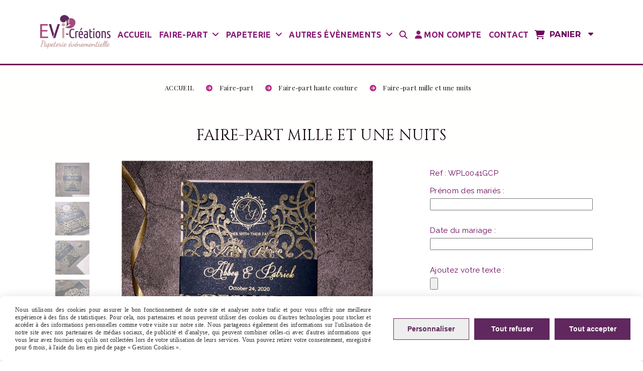

--- FILE ---
content_type: text/html; charset=UTF-8
request_url: https://www.evi-creations.fr/faire-part-mille-et-une-nuit-f1083824.html
body_size: 14183
content:
    <!DOCTYPE html>
    <!--[if IE 7]>
    <html lang="fr" class="ie-inf-9 ie7"> <![endif]-->

    <!--[if IE 8]>
    <html lang="fr" class="ie-inf-9 ie8"> <![endif]-->
    <!--[if lte IE 9]>
    <html lang="fr" class="ie"> <![endif]-->
    <!--[if gt IE 8]><!-->
    <html lang="fr"><!--<![endif]-->
    <head prefix="og: http://ogp.me/ns# fb: http://ogp.me/ns/fb# product: http://ogp.me/ns/product# article: http://ogp.me/ns/article# place: http://ogp.me/ns/place#">
        <!--[if !IE]><!-->
        <script>
            if (/*@cc_on!@*/false) {
                document.documentElement.className += 'ie10';
            }
        </script><!--<![endif]-->
        
    <title>Faire-part sur le thème des milles et une nuit</title>
    <meta name="description" content="Vous aimez les histoires féerique, craquer pour notre faire-part sur le thème des milles et une nuit pour annoncer à vos proches votre union romantique.">
    <meta name="keywords" content="faire-part, fairepart, faire-part dentelle, faire part oriental, faire part en dentelle orientale, faire-part mariage, faire part invitation mariage, or, faire part orientale, mille et une nuit, faire-part thème mille et une nuit, faire-part dentelle doré">
    <meta http-equiv="Content-Type" content="text/html; charset=UTF-8">
    <link rel="canonical" href="https://www.evi-creations.fr/faire-part-mille-et-une-nuit-f1083824.html"/>
    <meta property="og:url" content="https://www.evi-creations.fr/faire-part-mille-et-une-nuit-f1083824.html"/>
    <meta property="og:type" content="product"/>
    <meta property="og:title" content="Faire-part sur le thème des milles et une nuit"/>
    <meta property="og:description" content="Vous aimez les histoires féerique, craquer pour notre faire-part sur le thème des milles et une nuit pour annoncer à vos proches votre union romantique."/>
    <meta property="og:locale" content="fr"/>

    <meta property="og:image" content="https://www.evi-creations.fr/images_ms/1/4/2/0/3/9/142039/boutique/wpl0041g.jpg"/>
        <meta property="product:availability" content="instock"/>
        <meta property="product:category" content="Faire-part haute couture"/>
            <meta property="product:price:amount" content="3.99"/>
        <meta property="product:price:currency" content="EUR"/>
        
    <meta property="product:product_link" content="https://www.evi-creations.fr/faire-part-mille-et-une-nuit-f1083824.html"/>

    <link rel="icon" type="image/jpeg" href="/upload/favicon/142039.jpg?1768605241">

    <!-- Stylesheet -->
    <link rel="stylesheet" type="text/css" media="screen" href="/css5227/style_all_designs.css"/>
    <link rel="stylesheet" href="/css5227/panier.css" type="text/css"/>
    <script>
         document.documentElement.className += ' cmonsite-boutique'; 
    </script>
    <link type="text/css" href="/css5227/design/template/boutique/templates.css" rel="stylesheet"/>
        <link rel="stylesheet" type="text/css" href="/css5227/ficheproduit/style-fiche-produit.css">
    <link rel="stylesheet" type="text/css" href="/css5227/ficheproduit/jquery.jqzoom.css">
    <link href="/css5227/design/hotel-datepicker.css" rel="stylesheet" type="text/css">
            <link rel="stylesheet" type="text/css" href="/css5227/design/template/fiche_produits/templates.css"/>
        <script>
            document.documentElement.className += ' cmonsite-ficheproduit';
            document.documentElement.className += ' cmonsite-ficheproduit-2';
            document.documentElement.className += ' cmonsite-boutique';
            document.documentElement.className += ' cmonsite-boutique-4';
        </script>
            <link rel="stylesheet" type="text/css" media="screen" href="/css5227/tinyTips.css"/>
    <link type="text/css" href="/css5227/header_jnformation.css" rel="stylesheet"/>
    <link href="/css5227/jquery.bxslider.css" rel="stylesheet" type="text/css">
    <link href="/css5227/waitMe.css" rel="stylesheet" type="text/css">
    <link href="/css5227/bootstrap-datetimepicker-standalone.css" rel="stylesheet" type="text/css">
    <link href="/css5227/bootstrap-datetimepicker.css" rel="stylesheet" type="text/css">

    <!-- CSS du thème  -->
    <link href="/css5227/styled796series.css" rel="stylesheet"
          type="text/css"/>
    <link href="/css5227/styled796.css"
          rel="stylesheet" type="text/css"/>



    <!-- jQuery -->
    <script src="/js5227/dist/design/jquery-3.min.js"></script>


    <script src="/js5227/dist/jquery.tinyTips.min.js"></script>
        <script src="/js5227/dist/jquery.validationEngine-fr.min.js"></script>
    
    <script src="/js5227/dist/jquery.validationEngine.min.js"></script>
    <script src="/js5227/dist/moment/moment.min.js"></script>
        <script src="/js5227/dist/moment/fr.min.js"></script>
    
    <script src="/js5227/dist/bootstrap-datetimepicker.min.js"></script>

    <script>
        $(document).ready(function () {
            $("#contact, #form1, #form").validationEngine();
            $('a.tTip').css('display', 'block');
            $('a.tTip').tinyTips('light', 'title');
        });
                document.documentElement.className += ' cmonsite-template';
        
        var CookieScripts = typeof CookieScripts === "undefined" ? {user: {}, job: []} : CookieScripts;
    </script>


                            <script>
                                var CookieScripts = typeof CookieScripts === "undefined" ? {
                                    user: {},
                                    job: []
                                } : CookieScripts;

                                CookieScripts.user.multiplegtagUa = CookieScripts.user.multiplegtagUa || [];

                                CookieScripts.job.push('multiplegtag');

                                                                CookieScripts.user.multiplegtagUa.push({
                                    'ua': "G-27BGV73Y26",
                                    'options': {}
                                });
                                
                                
                                CookieScripts.user.gtagMore = function () {
                                }
                            </script>
                                        <script type="text/javascript">
                var _paq = window._paq = window._paq || [];
                _paq.push(['setCustomDimension', 1, 'www.evi-creations.fr']);

                /* tracker methods like "setCustomDimension" should be called before "trackPageView" */
                _paq.push(['trackPageView']);
                _paq.push(['enableLinkTracking']);
                (function () {
                    var u = "//www.cmadata.fr/analytics/";
                    _paq.push(['setTrackerUrl', u + 'matomo.php']);
                    _paq.push(['setSiteId', '2']);
                    var d = document, g = d.createElement('script'), s = d.getElementsByTagName('script')[0];
                    g.type = 'text/javascript';
                    g.async = true;
                    g.src = u + 'matomo.js';
                    s.parentNode.insertBefore(g, s);
                })();
            </script>
            


    <!-- Google Font -->
    <link rel="preconnect" href="https://fonts.googleapis.com">
    <link rel="preconnect" href="https://fonts.gstatic.com" crossorigin>
    <link href="https://fonts.googleapis.com/css2?family=Raleway:wght@400;700&family=Alfa+Slab+One:wght@400&family=Cinzel:wght@400;700&family=Cinzel+Decorative:wght@400;700&family=Permanent+Marker:wght@400&family=Dancing+Script:wght@400;700&family=Great+Vibes:wght@400&family=Courgette:wght@400&family=Cookie:wght@400&family=Pacifico:wght@400&family=Fira+Sans:wght@400;700&family=Lobster:wght@400&family=Playfair+Display:wght@400;700&family=Ubuntu+Condensed:wght@400&family=Ubuntu:wght@400;700&family=Open+Sans:wght@400;700&family=Montserrat:wght@400;700&display=swap" rel="stylesheet">

    <!-- BxSlider -->
    <script type='text/javascript'
            src='/js5227/dist/jquery.bxSlider.min.js'></script>

    <!-- Height Align -->
    <script src="/js5227/dist/design/jquery.heightalign.min.js"></script>


    <script type="text/javascript" src="/js5227/dist/fancybox/jquery.fancybox.min.js"></script>
    <script type="text/javascript" src="/js5227/dist/fancybox/jquery.easing-1.3.min.js"></script>
    <script type="text/javascript" src="/js5227/dist/fancybox/jquery.mousewheel-3.0.6.min.js"></script>
    <script>
        var BASEURL = "https://www.cmonsite.fr/",
            book = "142039",
            id_serie = 796,
            id_design = 796;
    </script>
    <script type="text/javascript" src="/js5227/dist/design/minisite_cross.min.js"></script>

    <link rel="stylesheet" href="/css5227/fancybox/jquery.fancybox.css" type="text/css" media="screen"/>

    <!-- Optionally add helpers - button, thumbnail and/or media -->
    <link rel="stylesheet" href="/css5227/fancybox/helpers/jquery.fancybox-buttons.css" type="text/css" media="screen"/>
    <script type="text/javascript" src="/js5227/dist/fancybox/helpers/jquery.fancybox-buttons.min.js"></script>
    <script type="text/javascript" src="/js5227/dist/fancybox/helpers/jquery.fancybox-media.min.js"></script>

    <link rel="stylesheet" href="/css5227/fancybox/helpers/jquery.fancybox-thumbs.css" type="text/css" media="screen"/>

    <script type="text/javascript" src="/js5227/dist/fancybox/helpers/jquery.fancybox-thumbs.min.js"></script>


    <script type="text/javascript">
            var flagnewsletter = 0,
                newsletter_actif = 0,
                show_popin_newsletter = false;    </script>
        <script type="text/javascript">
            var searchContent;
            var dataDesign;

            
dataDesign = {
top: 153,
blocPositionTop: "#wrapper",
blocPositionLeft: "#wrapper",
blocContenu: "#wrapper"
};

            $(document).ready(function () {
                var form = '<form action="/search.php" class="content-cmonsite form-search" method="get">' +
                    '<div class="input-group">' +
                    '<input type="text" name="search" class="form-control" placeholder="' + _lang.get('Rechercher') + '">' +
                    '<span class="input-group-btn">' +
                    '<button title="' + _lang.get('Rechercher') + '" class="btn-search button" type="button"><i class="fa fa-search"></i></button>' +
                    '</span>' +
                    '</div>' +
                    '</form>'
                ;
                /* Placer le button search */

                searchContent = {
                    data: {
                        top: 40,
                        left: 0,
                        blocPositionTop: '#content',
                        blocPositionLeft: '#wrapper',
                        blocContenu: '#wrapper',
                        button: null,
                        idButton: 'block-flottant-search',
                        classButton: 'block-flottant-search',
                        contentButton: form,
                        DOMBody: 'body',
                        createButton: true,
                        mapElement: '.blocAdresse'
                    },
                    options: {
                        'flottant': true,
                        'insertTo': null,
                    },
                    init: function (dataDesign) {

                        // on récupére les options d'origine
                        for (var prop in searchContent.data) {
                            searchContent.options[prop] = searchContent.data[prop];
                        }
                        // on récupére les options personnalisées
                        for (prop in dataDesign) {
                            searchContent.options[prop] = dataDesign[prop];
                        }

                        function waitForEl() {

                            var $id = $(searchContent.options.DOMBody);
                            if (typeof $id.offset() !== 'undefined') {

                                if ($(searchContent.options.blocPositionTop).length) {
                                    searchContent.options.blocPositionTop = $(searchContent.options.blocPositionTop);
                                } else {
                                    searchContent.options.blocPositionTop = $('.content');
                                }

                                searchContent.options.blocPositionLeft = $(searchContent.options.blocPositionLeft);
                                searchContent.options.blocContenu = $(searchContent.options.blocContenu);
                                searchContent.options.DOMBody = $(searchContent.options.DOMBody);
                                searchContent.data.mapElement = $(searchContent.data.mapElement);
                                searchContent.data.DOMBody = $(searchContent.data.DOMBody);

                                if (searchContent.options.button != null) {
                                    searchContent.options.button = $(searchContent.options.button);
                                }

                                if (searchContent.options.createButton) {

                                    searchContent.generateButton();
                                    if (searchContent.options.flottant) {
                                        searchContent.positionButton();
                                    }


                                    searchContent.insertButton();
                                }

                                searchContent.event();
                            } else {
                                setTimeout(function () {
                                    waitForEl();
                                }, 50);
                            }
                        }

                        waitForEl();
                    },
                    event: function () {
                        $(window).resize(function (event) {
                            if (searchContent.options.flottant) {
                                searchContent.positionButton();
                            }
                        });
                        $(window).trigger('resize');
                        searchContent.data.DOMBody.on('click', '.btn-search', function () {
                            if (searchContent.options.button.hasClass('actif')) {
                                if ($('.form-search input[name="search"]').val() != '') {
                                    /* Submit le formulaire */
                                    $('.form-search').submit();
                                }
                            } else {
                                searchContent.options.button.addClass('actif');
                            }
                            return true;
                        });

                        searchContent.data.DOMBody.on('click', 'input[name="search"]', function () {
                            return true;
                        });

                        searchContent.data.DOMBody.on('click', function (e) {
                            if (!$(e.target).closest('#' + searchContent.data.idButton).length) {
                                searchContent.options.button.removeClass('actif');
                            }
                        });

                    },
                    generateButton: function () {
                        var button = $('<div />')
                            .attr({
                                'id': searchContent.options.idButton,
                                'class': searchContent.options.classButton,
                            }).html(searchContent.options.contentButton);

                        searchContent.options.button = button;
                    },
                    insertButton: function () {
                        if (searchContent.options.insertTo === null) {
                            searchContent.options.DOMBody.append(searchContent.options.button);
                        } else {
                            $(searchContent.options.insertTo).append(searchContent.options.button);
                        }

                    },

                    getOffsetLeft: function () {
                        return searchContent.options.blocPositionLeft.offset().left + searchContent.options.blocPositionLeft.outerWidth() + searchContent.options.left;
                    },
                    getOffsetTop: function () {
                        if (searchContent.data.mapElement.length) {
                            var mapBoundingRect = searchContent.data.mapElement[0].getBoundingClientRect();
                            var buttonBoundingRect = searchContent.options.button[0].getBoundingClientRect();
                            if (
                                // mapBoundingRect.left == 0 ||
                                (buttonBoundingRect.left > mapBoundingRect.left &&
                                    buttonBoundingRect.left < (mapBoundingRect.left + mapBoundingRect.width) &&
                                    buttonBoundingRect.top > mapBoundingRect.top &&
                                    buttonBoundingRect.top < (mapBoundingRect.top + mapBoundingRect.height))
                            ) {

                                return searchContent.data.mapElement.offset().top + searchContent.data.mapElement.height() + searchContent.options.top;
                            }
                        }

                        return searchContent.options.blocPositionTop.offset().top + searchContent.options.top;
                    },
                    positionButton: function () {

                        searchContent.options.button.css({
                            'left': searchContent.getOffsetLeft(),
                            'position': 'absolute',
                            'top': searchContent.getOffsetTop(),
                            'width': '36px',
                            'z-index': '5'
                        });
                    }
                };

                searchContent.init(dataDesign);

            });

        </script>
        
<!-- CSS de personnalisation design  -->
<link rel="stylesheet" href="/css5227/142039-796-796-1450/style_perso.css" type="text/css" id="style-editor-perso" class="style-editor-perso-design" />
<link rel="stylesheet" href="/css5227/142039-ficheproduit-description-1083824-2145/style_perso_by_page.css" type="text/css" class="style-editor-perso-content" id="style-editor-perso-page"/><link rel="stylesheet" href="/css5227/142039-footer-0-2145/style_perso_by_page.css" type="text/css" class="style-editor-perso-content" id="style-editor-perso-footer"/>

<!-- Variable Javascript utiles -->
<script>
    var timer = 6000 ;
</script>


        <meta name="viewport" content="width=device-width, initial-scale=1">
    </head>
    <body
        class="theme cmonsite-panier-2 cmonsite-fluxpanier-1 search-button body-796series body-796styled page-fiche_produit page-fiche_produit-1083824">
        
<div id="main-conteneur"  itemprop="mainEntityOfPage" itemscope itemtype="https://schema.org/WebPage">
        <!-- Banniere Header -->
    <header role="banner" class="banniere header_p">
        <div class="header-conteneur">
            <div class="close-menu"></div>
                    <div id="blocContent">
            <div id="headercontent" class="header_live_edit slogan_live_edit ">
                                    <a class="logo" href="/" id="logo" rel="home">
                        <img class="img-logo" src="/img_s1/142039/logo/evi-creations-logo-rectangle-png-300dpi.png" alt="evi-creations.fr"/>
                    </a>
                
                <div class="container-slogan">
                    <div class="slogan_p slogan"><p style=""><br data-mce-bogus="1"></p></div>
                </div>

                            </div>
        </div>
                <div class="menu navigation_p menu-principal">
            <nav id="nav-principal" class="menu-principal"><!--
            -->
            <ul class="">
                                    <li
                            class="p-accueil navigation_button_p   ">
                        <a  href="/"
                                                                                     class="navigation_link_p">
                            <span>
                                                                ACCUEIL                            </span>
                        </a>
                                            </li>
                                        <li
                            class="b-166531 navigation_button_p   hasDropdown">
                        <a  href="/faire-part-b166531.html"
                                                                                     class="navigation_link_p">
                            <span>
                                                                Faire-part                             </span>
                        </a>
                        <span class="dropDown navigation_link_p  " ></span><!--
            -->
            <ul class="menu__dropdown">
                                    <li
                            class="b-119205  sous_navigation_button_p ">
                        <a  href="/faire-part-en-plexiglass-b119205.html"
                                                                                     class="sous_navigation_link_p">
                            <span>
                                                                Faire-part en plexiglass                            </span>
                        </a>
                                            </li>
                                        <li
                            class="b-118783  sous_navigation_button_p ">
                        <a  href="/faire-part-en-dentelle-b118783.html"
                                                                                     class="sous_navigation_link_p">
                            <span>
                                                                Faire-part en dentelle                            </span>
                        </a>
                                            </li>
                                        <li
                            class="b-119206  sous_navigation_button_p ">
                        <a  href="/faire-part-en-papier-calque-b119206.html"
                                                                                     class="sous_navigation_link_p">
                            <span>
                                                                Faire-part en papier calque                             </span>
                        </a>
                                            </li>
                                        <li
                            class="b-119207  sous_navigation_button_p ">
                        <a  href="/faire-part-pochette-b119207.html"
                                                                                     class="sous_navigation_link_p">
                            <span>
                                                                Faire-part pochette                             </span>
                        </a>
                                            </li>
                                        <li
                            class="b-119208  sous_navigation_button_p ">
                        <a  href="/mariage-champetre-b119208.html"
                                                                                     class="sous_navigation_link_p">
                            <span>
                                                                Faire-part champêtre                             </span>
                        </a>
                                            </li>
                                        <li
                            class="b-119209  sous_navigation_button_p ">
                        <a  href="/faire-part-voyage-b119209.html"
                                                                                     class="sous_navigation_link_p">
                            <span>
                                                                Faire-part voyage                             </span>
                        </a>
                                            </li>
                                        <li
                            class="b-119211  sous_navigation_button_p ">
                        <a  href="/faire-part-nature-b119211.html"
                                                                                     class="sous_navigation_link_p">
                            <span>
                                                                Faire-part nature                             </span>
                        </a>
                                            </li>
                                        <li
                            class="actif b-119210  sous_navigation_button_p ">
                        <a  href="/faire-part-haute-couture-b119210.html"
                                                                                     class="actif sous_navigation_link_p">
                            <span>
                                                                Faire-part haute couture                            </span>
                        </a>
                                            </li>
                                        <li
                            class="b-119212  sous_navigation_button_p ">
                        <a  href="/faire-part-epure-b119212.html"
                                                                                     class="sous_navigation_link_p">
                            <span>
                                                                Faire-part épuré                            </span>
                        </a>
                                            </li>
                                        <li
                            class="b-175108  sous_navigation_button_p ">
                        <a  href="/100-personnalisable-b175108.html"
                                                                                     class="sous_navigation_link_p">
                            <span>
                                                                100 % personnalisable                            </span>
                        </a>
                                            </li>
                                        <li
                            class="b-119213  sous_navigation_button_p ">
                        <a  href="/faire-part-original-b119213.html"
                                                                                     class="sous_navigation_link_p">
                            <span>
                                                                Faire-part original                            </span>
                        </a>
                                            </li>
                                        <li
                            class="b-166860  sous_navigation_button_p ">
                        <a  href="/faire-part-economique-b166860.html"
                                                                                     class="sous_navigation_link_p">
                            <span>
                                                                Faire-part économique                            </span>
                        </a>
                                            </li>
                                        <li
                            class="b-168276  sous_navigation_button_p ">
                        <a  href="/faire-part-velours-b168276.html"
                                                                                     class="sous_navigation_link_p">
                            <span>
                                                                Faire-part velours                            </span>
                        </a>
                                            </li>
                                        <li
                            class="b-168626  sous_navigation_button_p ">
                        <a  href="/faire-part-urgence-b168626.html"
                                                                                     class="sous_navigation_link_p">
                            <span>
                                                                Faire-part urgence                            </span>
                        </a>
                                            </li>
                                        <li
                            class="b-172686  sous_navigation_button_p ">
                        <a  href="/faire-part-design-b172686.html"
                                                                                     class="sous_navigation_link_p">
                            <span>
                                                                Faire-part Design                            </span>
                        </a>
                                            </li>
                                </ul><!--
            -->                    </li>
                                        <li
                            class="b-166556 navigation_button_p   hasDropdown">
                        <a  href="/papeterie-b166556.html"
                                                                                     class="navigation_link_p">
                            <span>
                                                                Papeterie                             </span>
                        </a>
                        <span class="dropDown navigation_link_p  " ></span><!--
            -->
            <ul class="menu__dropdown">
                                    <li
                            class="b-138150  sous_navigation_button_p ">
                        <a  href="/panneau-de-bienvenue-b138150.html"
                                                                                     class="sous_navigation_link_p">
                            <span>
                                                                Panneau de bienvenue                             </span>
                        </a>
                                            </li>
                                        <li
                            class="b-119217  sous_navigation_button_p ">
                        <a  href="/plan-de-table-b119217.html"
                                                                                     class="sous_navigation_link_p">
                            <span>
                                                                Plan de table                             </span>
                        </a>
                                            </li>
                                        <li
                            class="b-138146  sous_navigation_button_p ">
                        <a  href="/menu-mariage-b138146.html"
                                                                                     class="sous_navigation_link_p">
                            <span>
                                                                Menu mariage                             </span>
                        </a>
                                            </li>
                                        <li
                            class="b-138147  sous_navigation_button_p ">
                        <a  href="/centre-de-table-b138147.html"
                                                                                     class="sous_navigation_link_p">
                            <span>
                                                                Centre de table                            </span>
                        </a>
                                            </li>
                                        <li
                            class="b-119218  sous_navigation_button_p ">
                        <a  href="/marque-place-b119218.html"
                                                                                     class="sous_navigation_link_p">
                            <span>
                                                                Marque-place                            </span>
                        </a>
                                            </li>
                                        <li
                            class="b-138148  sous_navigation_button_p ">
                        <a  href="/etiquette-bouteille-b138148.html"
                                                                                     class="sous_navigation_link_p">
                            <span>
                                                                Étiquette bouteille                             </span>
                        </a>
                                            </li>
                                        <li
                            class="b-150747  sous_navigation_button_p ">
                        <a  href="/gobelet-personnalise-b150747.html"
                                                                                     class="sous_navigation_link_p">
                            <span>
                                                                Gobelet personnalisé                            </span>
                        </a>
                                            </li>
                                        <li
                            class="b-138149  sous_navigation_button_p ">
                        <a  href="/livret-de-ceremonie-b138149.html"
                                                                                     class="sous_navigation_link_p">
                            <span>
                                                                Livret de cérémonie                             </span>
                        </a>
                                            </li>
                                        <li
                            class="b-119216  sous_navigation_button_p ">
                        <a  href="/livre-d-or-b119216.html"
                                                                                     class="sous_navigation_link_p">
                            <span>
                                                                Livre d'or                            </span>
                        </a>
                                            </li>
                                        <li
                            class="b-119215  sous_navigation_button_p ">
                        <a  href="/stickers-autocollant-b119215.html"
                                                                                     class="sous_navigation_link_p">
                            <span>
                                                                Stickers - Autocollants                            </span>
                        </a>
                                            </li>
                                        <li
                            class="b-138152  sous_navigation_button_p ">
                        <a  href="/cachet-de-cire-b138152.html"
                                                                                     class="sous_navigation_link_p">
                            <span>
                                                                Cachet de cire                             </span>
                        </a>
                                            </li>
                                        <li
                            class="b-150712  sous_navigation_button_p ">
                        <a  href="/sceau-en-metal-manche-en-bois-b150712.html"
                                                                                     class="sous_navigation_link_p">
                            <span>
                                                                Sceau en métal manche en bois                            </span>
                        </a>
                                            </li>
                                        <li
                            class="b-184728  sous_navigation_button_p ">
                        <a  href="/fleurs-sechees-b184728.html"
                                                                                     class="sous_navigation_link_p">
                            <span>
                                                                Fleurs séchées                            </span>
                        </a>
                                            </li>
                                        <li
                            class="b-119214  sous_navigation_button_p ">
                        <a  href="/urne-b119214.html"
                                                                                     class="sous_navigation_link_p">
                            <span>
                                                                Urne                            </span>
                        </a>
                                            </li>
                                        <li
                            class="b-138151  sous_navigation_button_p ">
                        <a  href="/carte-de-remerciement-b138151.html"
                                                                                     class="sous_navigation_link_p">
                            <span>
                                                                Carte de remerciement                            </span>
                        </a>
                                            </li>
                                </ul><!--
            -->                    </li>
                                        <li
                            class="b-166558 navigation_button_p   hasDropdown">
                        <a  href="/autres-evenements-b166558.html"
                                                                                     class="navigation_link_p">
                            <span>
                                                                Autres évènements                            </span>
                        </a>
                        <span class="dropDown navigation_link_p  " ></span><!--
            -->
            <ul class="menu__dropdown">
                                    <li
                            class="b-166580  sous_navigation_button_p hasDropdown">
                        <a  href="/naissance-b166580.html"
                                                                                     class="sous_navigation_link_p">
                            <span>
                                                                Naissance                            </span>
                        </a>
                        <span class="dropDown  sous_navigation_link_p" ></span><!--
            -->
            <ul class="menu__dropdown">
                                    <li
                            class="b-119201  sous_navigation_button_p ">
                        <a  href="/faire-part-fille-b119201.html"
                                                                                     class="sous_navigation_link_p">
                            <span>
                                                                Faire-part fille                             </span>
                        </a>
                                            </li>
                                        <li
                            class="b-119202  sous_navigation_button_p ">
                        <a  href="/faire-part-garcon-b119202.html"
                                                                                     class="sous_navigation_link_p">
                            <span>
                                                                Faire-part garçon                            </span>
                        </a>
                                            </li>
                                        <li
                            class="b-119203  sous_navigation_button_p ">
                        <a  href="/faire-part-original-b119203.html"
                                                                                     class="sous_navigation_link_p">
                            <span>
                                                                Faire-part original                            </span>
                        </a>
                                            </li>
                                </ul><!--
            -->                    </li>
                                        <li
                            class="b-166582  sous_navigation_button_p hasDropdown">
                        <a  href="/bapteme-b166582.html"
                                                                                     class="sous_navigation_link_p">
                            <span>
                                                                Baptême                            </span>
                        </a>
                        <span class="dropDown  sous_navigation_link_p" ></span><!--
            -->
            <ul class="menu__dropdown">
                                    <li
                            class="b-138166  sous_navigation_button_p ">
                        <a  href="/faire-part-garcon-b138166.html"
                                                                                     class="sous_navigation_link_p">
                            <span>
                                                                Faire-part garçon                             </span>
                        </a>
                                            </li>
                                        <li
                            class="b-138165  sous_navigation_button_p ">
                        <a  href="/faire-part-fille-b138165.html"
                                                                                     class="sous_navigation_link_p">
                            <span>
                                                                Faire-part fille                             </span>
                        </a>
                                            </li>
                                        <li
                            class="b-138167  sous_navigation_button_p ">
                        <a  href="/faire-part-original-b138167.html"
                                                                                     class="sous_navigation_link_p">
                            <span>
                                                                Faire-part original                            </span>
                        </a>
                                            </li>
                                </ul><!--
            -->                    </li>
                                </ul><!--
            -->                    </li>
                                        <li
                            class="has_picto b-search navigation_button_p   ">
                        <a  href="/search.php"
                                                                                     class="navigation_link_p">
                            <span>
                                <i class="fa fa-search"></i>                                                             </span>
                        </a>
                                            </li>
                                        <li
                            class="has_picto l-4304 navigation_button_p   ">
                        <a  href="/profile/login.php"
                                                                                     class="navigation_link_p">
                            <span>
                                <i class="fa fa-user"></i>                                Mon compte                            </span>
                        </a>
                                            </li>
                                        <li
                            class="p-contact navigation_button_p   ">
                        <a  href="/contact.html"
                                                                                     class="navigation_link_p">
                            <span>
                                                                CONTACT                            </span>
                        </a>
                                            </li>
                                </ul><!--
            -->    <div class="template-panier template-panier-2">
        <div id="panier" class="panier_p border_p template-panier-bouton">
            <div id="header-panier" class="panier_titre"><i class="fa fa-shopping-cart panier_titre"></i>
                <span class="panier_text">Panier <i
                            class="fa panier_titre" aria-hidden="true"></i>
                <a class="paniertoggle panier_p" href="#"><i class="fa panier_titre" aria-hidden="true"></i></a>
                </span>
            </div>

            <span id="notificationsLoader"></span>
            <div id="paniercontent" class="panier_p panier_content_p">
                <div id="paniertable" class="panier_p">

                </div>
                <div id="paniercommande">
                    <div class="totalpanier"></div>
                    <div class="ajout_panier">
                                                <a href="/paniercommande.php" class="button bouton">
                            Effectuer la commande                        </a>
                    </div>
                </div>
            </div>
        </div>
    </div>
    <!--
            --></nav>
        </div>
                </div>
    </header>

    <div class="wrapper-content">
                        <div id="wrapper" class="wrapper content_p">

            
                        <div class="content_p side-content">

                
                
<div id="bloc-fil-title">
            <script type="application/ld+json">{"@context":"https://schema.org","@type":"BreadcrumbList","itemListElement":[{"@type":"ListItem","name":"ACCUEIL","item":{"@type":"Thing","url":"/","name":"ACCUEIL","@id":"accueil"},"position":1},{"@type":"ListItem","name":"Faire-part ","item":{"@type":"Thing","url":"/faire-part-b166531.html","name":"Faire-part ","@id":"faire-part-faire-part-b166531-html"},"position":2},{"@type":"ListItem","name":"Faire-part haute couture","item":{"@type":"Thing","url":"/faire-part-haute-couture-b119210.html","name":"Faire-part haute couture","@id":"faire-part-haute-couture-faire-part-haute-couture-b119210-html"},"position":3},{"@type":"ListItem","name":"Faire-part mille et une nuits ","item":{"@type":"Thing","url":"/faire-part-mille-et-une-nuit-f1083824.html","name":"Faire-part mille et une nuits ","@id":"faire-part-mille-et-une-nuits-faire-part-mille-et-une-nuit-f1083824-html"},"position":4}]}</script>        <nav class="nav-static-breadcrumb arianne secondaire links_p">
            <ul class="clearfix">
                                <li class="no-picto">
                    <a href="/" class="sous_navigation_link_p">
                        <span>
                            <i class=""></i>
                            <span class="text"
                                  itemprop="name" >
                                ACCUEIL                            </span>
                        </span>
                    </a>
                </li>
                                        <li class="no-picto">
                            <a class="sous_navigation_link_p "
                               href="/faire-part-b166531.html">
                                <span>
                                    <i class=""></i>
                                    <span class="text">
                                        Faire-part                                     </span>
                                </span>
                            </a>
                        </li>
                                                <li class="no-picto">
                            <a class="sous_navigation_link_p "
                               href="/faire-part-haute-couture-b119210.html">
                                <span>
                                    <i class=""></i>
                                    <span class="text">
                                        Faire-part haute couture                                    </span>
                                </span>
                            </a>
                        </li>
                        
                                            <li class="no-picto actif" >
                                <a class="sous_navigation_link_p actif"
                                   href="/faire-part-mille-et-une-nuit-f1083824.html">
                                <span>
                                    <i class=""></i>
                                    <span class="text">
                                        Faire-part mille et une nuits                                     </span>
                                </span>
                                </a>
                            </li>
                                        </ul>
        </nav>
        <div class="clearfix"></div>
            <h1 class="title_section border_p border_titre_p">
            Faire-part mille et une nuits         </h1>
    </div>

<div id="content_full" class="template_fiche_produit template_fiche_produit_2">
    <div id="fiche-produit" itemscope itemtype="https://schema.org/Product">
        <link itemprop="url" href="/faire-part-mille-et-une-nuit-f1083824.html"
              rel="author"/>
        <div class="top_fiche product-type__classical block_unique_product" data-id-product="1083824">
                        <!--Titre du produit -->
                        <!-- Fin du titre -->

            <!-- Images produit -->
            <div class="wrap-images">
                <div class="grande-image  ">
                    <div class="container-etiquette" style="display: none">                    </div>
                                            <a href="/img_s1/142039/boutique/wpl0041g.jpg"
                           class="image-zoom productImageWrap sliderImageFicheProd"
                           id="productImageWrapID_1083824" title=""
                           rel="gal1">
                            <img class="imgZoomPad " itemprop="image"
                                 src="/img_s1/142039/boutique/wpl0041g.jpg"
                                 title=""
                                 alt="Faire-part mille et une nuits ">
                                                    </a>
                                            <!----------- END GRANDE IMAGE SLIDER ----------->
                    <div id="sliderImagePreviews">
                                                            <a
                                            id="product-link-img-2453565"
                                            data-image="/img_s1/142039/boutique/wpl0041g_mini.jpg"
                                            data-zoom-image="/img_s1/142039/boutique/wpl0041g.jpg"
                                            href="/img_s1/142039/boutique/wpl0041g.jpg">

                                            <span class="img-square">
                                                <span class="img-square__content">
                                                    <img src="/img_s1/142039/boutique/wpl0041g_mini.jpg"
                                                         alt="Faire-part mille et une nuits ">
                                                </span>
                                            </span>
                                    </a>
                                                                        <a
                                            id="product-link-img-2453566"
                                            data-image="/img_s1/142039/boutique/wpl0041g_1_mini.jpg"
                                            data-zoom-image="/img_s1/142039/boutique/wpl0041g_1.jpg"
                                            href="/img_s1/142039/boutique/wpl0041g_1.jpg">

                                            <span class="img-square">
                                                <span class="img-square__content">
                                                    <img src="/img_s1/142039/boutique/wpl0041g_1_mini.jpg"
                                                         alt="Faire-part mille et une nuits ">
                                                </span>
                                            </span>
                                    </a>
                                                                        <a
                                            id="product-link-img-2453567"
                                            data-image="/img_s1/142039/boutique/wpl0041g_2_mini.jpg"
                                            data-zoom-image="/img_s1/142039/boutique/wpl0041g_2.jpg"
                                            href="/img_s1/142039/boutique/wpl0041g_2.jpg">

                                            <span class="img-square">
                                                <span class="img-square__content">
                                                    <img src="/img_s1/142039/boutique/wpl0041g_2_mini.jpg"
                                                         alt="Faire-part mille et une nuits ">
                                                </span>
                                            </span>
                                    </a>
                                                                        <a
                                            id="product-link-img-2453568"
                                            data-image="/img_s1/142039/boutique/wpl0041g_3_mini.jpg"
                                            data-zoom-image="/img_s1/142039/boutique/wpl0041g_3.jpg"
                                            href="/img_s1/142039/boutique/wpl0041g_3.jpg">

                                            <span class="img-square">
                                                <span class="img-square__content">
                                                    <img src="/img_s1/142039/boutique/wpl0041g_3_mini.jpg"
                                                         alt="Faire-part mille et une nuits ">
                                                </span>
                                            </span>
                                    </a>
                                                                        <a
                                            id="product-link-img-2453569"
                                            data-image="/img_s1/142039/boutique/wpl0041g_4_mini.jpg"
                                            data-zoom-image="/img_s1/142039/boutique/wpl0041g_4.jpg"
                                            href="/img_s1/142039/boutique/wpl0041g_4.jpg">

                                            <span class="img-square">
                                                <span class="img-square__content">
                                                    <img src="/img_s1/142039/boutique/wpl0041g_4_mini.jpg"
                                                         alt="Faire-part mille et une nuits ">
                                                </span>
                                            </span>
                                    </a>
                                                        </div>
                    <!----------- END PREVIEW ----------->
                                        <!----------- END AFFICHER PRIX ----------->
                </div>
                <!-- end grande-image -->
            </div>
            <!-- end wrap-images -->

            <!-- Informations produit -->
                        <div class="wrap-description sans-declinaison">
                <div class="container-etiquette">                </div>
                <div class="block-fiche-titre-brand">
                    <div class="row">
                        <div class="col s12">
                            
                                                            <div class="block-fiche-titre">
                                    <span itemprop="name">Faire-part mille et une nuits </span>
                                </div>
                                                                                </div>
                    </div>
                </div>


                <span class="reference"><span class="reference__label">Ref :</span> <span
                            class="reference__sku" itemprop="sku">WPL0041GCP</span>
                    </span>                                
                                    <div itemprop="offers" itemscope
                         itemtype="https://schema.org/Offer">
                        <link itemprop="url"
                              href="/faire-part-mille-et-une-nuit-f1083824.html"/>
                        <meta itemprop="priceCurrency"
                              content="EUR"></meta>
                                                        <link itemprop="availability" href="https://schema.org/InStock" />
                                                                <div class="product_options declinaison">
                                        <div class=" product_options-group product_options-group-102851  product_options-group-select ">
                            <label>Prénom des mariés                                 :</label>
                            <div class="product_options-group__item">
                                                                            <input
                                                                                                    data-id-group="102851"
                                                    data-impact-type="+"
                                                                                                    data-option-booking-impact="product"
                                                    data-option-product-impact="quantity"
                                                    data-impact-price="0"
                                                    data-impact-price-tax-excl="0"
                                                    data-promotion="0"
                                                    data-impact-type-promo="+"
                                                    data-impact-price-promo="0"
                                                    data-impact-price-promo-tax-excl="0"
                                                    type="text"
                                                    name="input-free__product-option[102851]"
                                                    class="boutique_product_option_input_free "
                                                    value=""/>
                                                                        </div>
                        </div>
                                                <div class=" product_options-group product_options-group-102856  product_options-group-select ">
                            <label>Date du mariage                                :</label>
                            <div class="product_options-group__item">
                                                                            <input
                                                                                                    data-id-group="102856"
                                                    data-impact-type="+"
                                                                                                    data-option-booking-impact="product"
                                                    data-option-product-impact="quantity"
                                                    data-impact-price="0"
                                                    data-impact-price-tax-excl="0"
                                                    data-promotion="0"
                                                    data-impact-type-promo="+"
                                                    data-impact-price-promo="0"
                                                    data-impact-price-promo-tax-excl="0"
                                                    type="text"
                                                    name="input-free__product-option[102856]"
                                                    class="boutique_product_option_input_free "
                                                    value=""/>
                                                                        </div>
                        </div>
                                                <div class=" product_options-group product_options-group-103384  product_options-group-select ">
                            <label>Ajoutez votre texte                                :</label>
                            <div class="product_options-group__item">
                                                                            <input
                                                                                                    data-id-group="103384"
                                                    data-impact-type="+"
                                                                                                    data-option-booking-impact="product"
                                                    data-option-product-impact="quantity"
                                                    data-impact-price="0"
                                                    data-impact-price-tax-excl="0"
                                                    data-promotion="0"
                                                    data-impact-type-promo="+"
                                                    data-impact-price-promo="0"
                                                    data-impact-price-promo-tax-excl="0"
                                                    type="file"
                                                    name="input-file__product-option[103384]"
                                                    class="boutique_product_option_input_file "
                                                    value=""/>
                                                                        </div>
                        </div>
                                                <div class=" product_options-group product_options-group-109476 product_options_required product_options-group-select ">
                            <label>Montage de l'ensemble <span class="product_options-group__required">*</span>                                :</label>
                            <div class="product_options-group__item">
                                                                        <select
                                                                                            data-id-group="109476"
                                                data-is-multiple="0"
                                                data-label="Montage de l&#039;ensemble"
                                                                                            data-multiple-max=""
                                                name="select__product-option[109476]"
                                                class="boutique_product_option_select ">

                                                                                            <option value="0">Sélectionner</option>
                                                                                                <option
                                                                                                            data-option-booking-impact="product"
                                                        data-option-product-impact="quantity"
                                                        data-impact-type="+"
                                                                                                            data-impact-price="1.2"
                                                        data-impact-price-tax-excl="1"
                                                        data-promotion="0"
                                                        data-impact-type-promo="+"
                                                        data-impact-price-promo="1.2"
                                                        data-impact-price-promo-tax-excl="1"
                                                        value="465712">Oui j'en ai besoin (+1.20€)</option>
                                                                                                <option
                                                                                                            data-option-booking-impact="product"
                                                        data-option-product-impact="quantity"
                                                        data-impact-type="+"
                                                                                                            data-impact-price="0"
                                                        data-impact-price-tax-excl="0"
                                                        data-promotion="0"
                                                        data-impact-type-promo="+"
                                                        data-impact-price-promo="0"
                                                        data-impact-price-promo-tax-excl="0"
                                                        value="465713">Merci, mais je m'en occupe</option>
                                                                                        </select>
                                                                </div>
                        </div>
                                                <div class=" product_options-group product_options-group-109474 product_options_required product_options-group-select declinaison-checked">
                            <label>Forfait de mise en page et d'impression en dorure à chaud 235€ <span class="product_options-group__required">*</span>                                :</label>
                            <div class="product_options-group__item">
                                                                            <label class="radio_unique product_options-group__item__label radio-color-checked"
                                                   title="+ 235€">
                                                <input type="radio"
                                                    checked                                                                                                           data-id-group="109474"
                                                       data-impact-type="+"
                                                                                                           data-is-multiple="0"
                                                       data-label="Forfait de mise en page et d&#039;impression en dorure à chaud 235€"
                                                       data-multiple-max=""
                                                       data-option-booking-impact="product"
                                                       data-option-product-impact="total"
                                                       data-impact-price="235"
                                                       data-impact-price-tax-excl="195.8333"
                                                       data-promotion="0"
                                                       data-impact-type-promo="+"
                                                       data-impact-price-promo="235"
                                                       data-impact-price-promo-tax-excl="195.8333"
                                                       name="radio__product-option[109474]"
                                                       class="boutique_product_option_radio element_checked"
                                                       value="450905"/>
                                                + 235€                                            </label>
                                                                        </div>
                        </div>
                                    </div>
                                    <!--                        <span class="notification_product"></span>-->
                        <div class="pro-pannier">
                            <div class="information_stock"></div>


                                                                    <div class="ajouter-panier block-price">
                                            <p class="prix">
                                                <span itemprop="priceValidUntil" class="hide"
                                                      content="2027-01-17T00:00:00+0100"></span>
                                                <span
                                                        class="prixprod"><span class="impact_price" itemprop="price" 
    content="3.99">3,99</span> €</span>
                                                <span class="prixmention"></span>
                                            </p>
                                        </div>
                                                                        <div class="information-paypal-product">
                                    <div data-pp-message data-pp-placement="product"
                                         data-pp-style-text-color="black"
                                         data-pp-style-text-align="center"
                                         data-pp-amount="3.99"
                                         data-pp-style-layout="text" data-pp-style-text-size="14"></div>
                                </div>
                                
                                <div class="clearfix"></div>

                                
                                <div class="bloc-quantite">
                                                                            <label>Quantit&eacute;                                            :</label>

                                        <div class="bloc-bt-quantity">
                                            <div class="less-quantity bt-quantity"></div>
                                            <input type="text" value="50" size="1"
                                                   data-minimal-quantity="50"
                                                   name="quantity_1083824"
                                                   class="quantite input_quantity">
                                            <div class="add-quantity bt-quantity"></div>
                                        </div>
                                                                    </div>
                                <div class="clearfix"></div>
                                <div class="row" style="width: 100%;">
                                    <div class="col s12">
                                        <div class="notification_product"></div>
                                    </div>
                                </div>
                                <div class="clearfix"></div>
                                <div class="row ajouter-panier block-addbasket">
                                    <div class="col s12">
                                        <div>
                                                                                                <a href="#" id="produit_1083824"
                                                       class="addbasket button">
                                                        <i class="fa fa-shopping-cart"></i><span>Ajouter au panier </span>
                                                    </a>
                                                                                        </div>

                                    </div>
                                </div>


                                

                        </div>

                    </div>
                

                <p class="description" itemprop="description">
                                    </p>

                                <div class="block-shipping" style="display:none;"><p><i class="fa fa-arrow-right"></i> <span class="msg-shiping"></span></p></div>

                                                <div class="specific-price">
                                            <div class="item-specific-price">
                            <div class="item-specific-price__product-name">
                                <div class="item-specific-price__product-name__title">Faire-part mille et une nuits </div>
                                                            </div>
                            <div class="item-specific-price__information">
                                
                                    <div class="item-specific-price__information__item">
                                        <div class="item-specific-price__quantity">
                                            par 50 et +                                        </div>
                                        <div class="item-specific-price__price">
                                            <span class="item-specific-price__unit-price">5,40 €</span>
                                                                                    </div>
                                    </div>


                                    
                                    <div class="item-specific-price__information__item">
                                        <div class="item-specific-price__quantity">
                                            par 100 et +                                        </div>
                                        <div class="item-specific-price__price">
                                            <span class="item-specific-price__unit-price">4,60 €</span>
                                                                                    </div>
                                    </div>


                                    
                                    <div class="item-specific-price__information__item">
                                        <div class="item-specific-price__quantity">
                                            par 200 et +                                        </div>
                                        <div class="item-specific-price__price">
                                            <span class="item-specific-price__unit-price">3,99 €</span>
                                                                                    </div>
                                    </div>


                                    
                            </div>
                        </div>
                                        </div>
                                                <p class="details-ficheprod">
                                    </p>

                            </div>
            <!-- end wrap-description -->
            <!-- end top-fiche -->

        </div>

                    <!-- Description détaillée du produit-->
            <div class="wrap-details bloc-description-detaille" id="savoirplus">
                <div class="h4">
                        <span>
                            Description                        </span>
                </div>
                <div class="details">
                                            <div class="contenu-editable contenu-editable-ficheproduit-description-1083824"><div class="row">
<div class="s12 col widget-col">
<div class="widget widget-texte widget--small-height">
<div class="widget-texte-content">
<p>Faire-part haut de gamme tout en brillance ! Pochette 2 rabats en glitter champagne avec motifs en dentelle. Ouverture sur la carte intérieure imprimée en bleu marine pailleté en dorure à chaud. </p>
<p>Le prix comprend : la pochette en dentelle pailleté glitter, la carte d'invitation intérieure ainsi que le bandeau bleu marine et imprimée au recto ainsi qu'une enveloppe standard irisée blanche ou ivoire.</p>
<p>Toute modification sur cette composition d'éléments (couleur du papier, des dentelles, de l'impression) est en option (sur devis).</p>
<p>Format : 12.7x 18.5cm </p>
</div>
</div>
</div>
</div></div>
                        
                </div>
            </div>
            <!-- end description détaillée du produit-->
                    <!-- Commentaires produit-->
                <!-- end commentaires produit-->
    </div>
    <!-- Produits associés-->
        <!-- end produits associés-->
</div><!-- end fiche-produit -->
<script>
    var trigger_product_link_img = false,
        trigger_product_link_img_attribute = false;
    
    var devise = '€',
        basePrice = 3.99,
        basePricePromo = 3.99,
        msg_shiping_stock = "",
        msg_shiping_hors_stock = "",
        show_stock = "0",
        msg_out_of_stock = "Article hors stock",
        id_client_group = 0,
        declinaisons = {},
        specificPrices = {"1083824":[{"id_product_attribute":null,"available_begin":null,"available_end":null,"quantity":50,"base_price_tax_incl":5.4000000000000004,"base_price_tax_excl":4.5,"discount":null,"discountTaxExcl":null,"discount_type":"amount"},{"id_product_attribute":null,"available_begin":null,"available_end":null,"quantity":100,"base_price_tax_incl":4.5999999999999996,"base_price_tax_excl":3.8332999999999999,"discount":null,"discountTaxExcl":null,"discount_type":"amount"},{"id_product_attribute":null,"available_begin":null,"available_end":null,"quantity":200,"base_price_tax_incl":3.9900000000000002,"base_price_tax_excl":3.3250000000000002,"discount":null,"discountTaxExcl":null,"discount_type":"amount"}]},
        showPriceTaxExcl = false;
</script>
                </section>
            </div><!-- end content -->
        </div>
    </div>

    <!-- footer -->
        <footer class="links_p footer_p" id="footer">
        <div id="top_fleche"><a href="#" class="fleche_top_site"></a></div>
        <div id="pub"><!--
            -->            <div class="contenu-editable contenu-editable-site-footer"><div class="row"><div class="s12 col widget-col"><div class="widget widget-categories-thumbnail widget--small-height" data-decoration="" data-column="3" data-position="bottom" data-params="2:138150,119217,138146,138147,119218,138148,150747,138149,119216,119215,138152,150712,119214,138151:bct-rgba(108,6,90,1):ct-rgba(255,255,255,1)" data-x="null" data-y="null"><div class="widget-content"></div></div></div></div><div class="row"><div class="s12 col widget-col"><div class="widget widget-categories-thumbnail widget--small-height" data-decoration="" data-column="3" data-position="bottom" data-params="2:138150,119217,138146,138147,119218,138148,150747,138149,119216,119215,138152,150712,119214,138151:bct-rgba(108,6,90,1):ct-rgba(255,255,255,1)" data-x="null" data-y="null"><div class="widget-content"></div></div></div></div><div class="row"><div class="s12 col widget-col"><div class="widget widget-grid widget--small-height" data-image="" data-color="" data-padding="false" style="background-position: center top;" id="grid-223777"><div class="row row-grid"><div class="widget-col col s4 grid" id="col-172128"><div class="dropzone-widget"><div class="row"><div class="s12 col widget-col"><div class="widget widget-texte widget--small-height texte-440050" id="texte-440050" style=""><div class="widget-texte-content"><p style="text-align: left;"><span style="font-size: 36px; font-family: Cookie;">Evi-Cr&#xE9;ations</span></p><p style="text-align: left;"><span style="font-size: 14px;">D&#xE9;couvrez la qualit&#xE9; &#xE0; la fran&#xE7;aise !</span><span style="font-size: 30px;"><strong><br></strong></span></p><p style="text-align: left;"></p><p style="text-align: left;"><span style="font-size: 16px; font-family: tahoma, arial, helvetica, sans-serif;"><strong>T&#xE9;l : <a href="tel:01 43 43 22 96" style="">01 43 43 22 96</a></strong></span></p><p style="text-align: left;"><span style="font-size: 16px; font-family: tahoma, arial, helvetica, sans-serif;"><strong><a href="/cdn-cgi/l/email-protection#cbaebda28baebda2e6a8b9aeaabfa2a4a5b8e5a8a4a6"><span class="__cf_email__" data-cfemail="fb9e8d92bb9e8d92d698899e9a8f92949588d5989496">[email&#160;protected]</span></a></strong></span></p><p style="text-align: left;"><span style="font-size: 14px; font-family: tahoma, arial, helvetica, sans-serif;">76, cours de Vincennes</span></p><p style="text-align: left;"><span style="font-size: 14px; font-family: tahoma, arial, helvetica, sans-serif;">75012 Paris - France</span></p></div></div></div></div></div></div><div class="widget-col col s4 grid" id="col-718429" style=""><div class="dropzone-widget"><div class="row"><div class="col widget-col s12"><div class="widget widget-texte widget--small-height"><div class="widget-texte-content"><p style="text-align: left;"><span style="font-size: 14px;"><a href="/qui-sommes-nous-p344382.html">Qui sommes-nous ?&nbsp;</a></span></p><p style="text-align: left;"><span style="font-size: 14px;"><a href="/conditions-generales-de-ventes-p344384.html">Conditions g&#xE9;n&#xE9;rales de vente</a></span></p><p style="text-align: left;"><span style="font-size: 14px;"><a href="/nos-exigences-qualite-p344385.html">Nos exigences de qualit&#xE9;&nbsp;</a></span></p><p style="text-align: left;"><span style="font-size: 14px;"><a href="/modeles-de-textes-p344387.html">Mod&#xE8;les de textes</a></span></p><p style="text-align: left;"><span style="font-size: 14px;"><a href="/options-d-impression-et-tarifs-p345494.html">Options d'impressions&nbsp;et tarifs</a></span></p><p style="text-align: left;"><span style="font-size: 14px;"><a href="/les-d-evi-p344386.html">Les + d'Evi&nbsp;</a><br><i class="fa"></i></span></p><p style="text-align: left;"><span style="font-size: 14px;"><span style="font-size: 26px;"><i class="fa"><a href="https://instagram.com/evi_creations?igshid=YmMyMTA2M2Y="><i class="fab">&#xF16D;</i> </a>&nbsp;&nbsp;<a href="https://m.facebook.com/EvicreationsParis/"><i class="fa fab">&#xF082;</i></a>&nbsp; <span style="font-family: Raleway; font-size: 14px;">@evi_creations</span></i></span><br></span></p></div></div></div></div></div></div><div class="widget-col col s4 grid last" id="col-241320" style=""><div class="dropzone-widget"><div class="row"><div class="s12 col widget-col"><div class="widget widget-texte widget--small-height texte-733333" id="texte-733333" style=""><div class="widget-texte-content"><p style="text-align: left;"><span style="font-size: 14px;"><a href="/nos-conseils-p345493.html">Nos conseils</a></span></p><p style="text-align: left;"><span style="font-size: 14px;"><a href="/questions-frequentes-p345495.html">Questions fr&#xE9;quentes</a></span></p><p style="text-align: left;"><span style="font-size: 14px;"><a href="/suivi-de-commande-p345498.html">Suivi de commande</a></span></p><p style="text-align: left;"><span style="font-size: 14px;"><a href="/donnees-personnelles-p356361.html">Donn&#xE9;es personnelles</a></span></p><p style="text-align: left;"><span style="font-size: 14px;"><a href="/contact.html">Contact</a></span></p><p style="text-align: left;"><span style="font-size: 14px;"><a href="/mentions-legales-p357697.html">Mentions l&#xE9;gales</a></span></p></div></div></div></div></div></div></div></div></div></div></div>
            <!--
        --></div>
        <div class="mention links_p" role="contentinfo">
            <div class="social-networks template_1">
    
    

    
    
    

</div><div class='footer__links'>    <span class="link__seperator"></span>
    <a href="javascript:CmonSite.CookieManagement.openPanel();" class="link">
        Gestion cookies    </a>
    <span class="link__seperator"></span> <a href="/profile/account.php" rel="account" title="Mon compte" rel="nofollow" class="link">Mon Compte</a>        <span class="link__seperator"></span>
        <a href="https://www.cmonsite.fr/" target="_blank" class="link">Créer un site internet</a>
                <span class="link__seperator"></span>
        <a target="" href="/qui-sommes-nous-p344382.html" rel="nofollow" class="link">
            Qui sommes-nous ?        </a>
                <span class="link__seperator"></span>
        <a target="" href="/conditions-generales-de-ventes-p344384.html" rel="nofollow" class="link">
            Conditions générales de ventes        </a>
                <span class="link__seperator"></span>
        <a target="" href="/nos-exigences-qualite-p344385.html" rel="nofollow" class="link">
            Nos exigences qualité         </a>
                <span class="link__seperator"></span>
        <a target="" href="/les-d-evi-p344386.html" rel="nofollow" class="link">
            Les + d'Evi        </a>
                <span class="link__seperator"></span>
        <a target="" href="/modeles-de-textes-p344387.html" rel="nofollow" class="link">
            Modèles de textes         </a>
                <span class="link__seperator"></span>
        <a target="" href="/mentions-legales-p357697.html" rel="nofollow" class="link">
            Mentions légales        </a>
        </div>        </div>
        <div class="music">
                    </div>
    </footer>

    </div>
    
    
<script data-cfasync="false" src="/cdn-cgi/scripts/5c5dd728/cloudflare-static/email-decode.min.js"></script><script>
    var isDefaultCurrency = true,
        currencySign = "€",
        currencyDecimalSep = ",",
        currencyThousandsSep = " ",
        currencyPositionSign = "after",
        haveRightClick = 1,
        langLocale = "fr";
</script>

    <!-- Panier -->
    <script src="/js5227/dist/design/panier.min.js"></script>
    
<script>
    var use_facebook_connect = '0',
        facebook_api = '';

    if (typeof CookieScripts === "undefined") {
        CookieScripts = {user: {}, job: []};
    }

    var paginationCategoryUseInfiniteScroll = false;
</script>

            <script>
                            </script>
                                <script
                            src="https://www.paypal.com/sdk/js?client-id=AUiZlzcGUm3Z1AJfaZVloRhfJwHASfFtBFLau97JgCU-cApbxpWWqhaYLZsgsNxzpXjfjolwoFEfYMqg&currency=EUR&components=messages&locale=fr_FR">
                    </script>
                    

<script>
    var version = 5227;
</script>
    <script>
        var tarteaucitronAlertCookieInfo = 'Nous utilisons des cookies pour assurer le bon fonctionnement de notre site et analyser notre trafic et pour vous offrir une meilleure expérience à des fins de statistiques. Pour cela, nos partenaires et nous peuvent utiliser des cookies ou d&#039;autres technologies pour stocker et accéder à des informations personnelles comme votre visite sur notre site. Nous partageons également des informations sur l&#039;utilisation de notre site avec nos partenaires de médias sociaux, de publicité et d&#039;analyse, qui peuvent combiner celles-ci avec d&#039;autres informations que vous leur avez fournies ou qu&#039;ils ont collectées lors de votre utilisation de leurs services. Vous pouvez retirer votre consentement, enregistré pour 6 mois, à l&#039;aide du lien en pied de page « Gestion Cookies ».',
            tarteaucitronForceLanguage = "fr",
            tarteaucitronPrivacyPolicyLink = "";
    </script>
    <script type="text/javascript"
            src="/js5227/dist/tarteaucitron-1-9/tarteaucitron-minisite.min.js"></script>


<script type="text/javascript" src="/js5227/dist/languages.min.js"></script>
<script type="text/javascript" src="/js5227/dist/helper/helper.min.js"></script>
<script type="text/javascript"
        src="/js5227/dist/design/global.min.js"></script>
<script type="text/javascript"
        src="/js5227/dist/design/jquery.easing.min.js"></script>
<script type="text/javascript"
        src="/js5227/dist/design/menu_burger.min.js"></script>
<script type="text/javascript"
        src="/js5227/dist/design/remonte_actif.min.js"></script>
<script type="text/javascript"
        src="/js5227/dist/design/imagesloaded.pkgd.min.js"></script>
<script type="text/javascript" src="/js5227/dist/waitMe.min.js"></script>
<script type="text/javascript"
        src="/js5227/dist/jquery.lazyload.min.js"></script>
<script>
    $(function () {
        $("img.lazy").lazyload({
            skip_invisible: false
        });
    });
</script>


    <script type="text/javascript"
            src="/js5227/dist/swiper-7/swiper-bundle.min.js"></script>
        <script type="text/javascript" src="/languages/fr/lang.js?v=5227"></script>


    <script type="text/javascript"
            src="/js5227/dist/design/jquery.infinitescroll.min.js"></script>
            <script type="text/javascript"
                src="/js5227/dist/design/templates/boutique/templates.min.js"></script>
            <script type="text/javascript"
            src="/js5227/dist/moment/moment.min.js"></script>
    <script type="text/javascript" src="/js5227/dist/moment/fr.min.js"></script>
    <script type="text/javascript"
            src="/js5227/dist/design/datepicker/fecha.min.js"></script>
    <script type="text/javascript"
            src="/js5227/dist/ficheproduit/reservation-datepicker.min.js"></script>


    <script type="text/javascript"
            src='/js5227/dist/ficheproduit/jquery.elevatezoom.min.js'></script>
    <script type="text/javascript"
            src="/js5227/dist/ficheproduit/script.min.js"></script>
    <script type="text/javascript"
            src="/js5227/dist/bootstrap_cmonsite.min.js"></script>

            <script type="text/javascript"
                src="/js5227/dist/design/templates/fiche_produit/templates.min.js"></script>
        <script>CookieScripts.user.analyticsConversion = function () {            if($('#script-gtag-G-27BGV73Y26').length === 0){
            var myGtagScript = document.createElement('script');
            myGtagScript.setAttribute('src','https://www.googletagmanager.com/gtag/js?id=G-27BGV73Y26');
            myGtagScript.setAttribute('async',true);
            myGtagScript.setAttribute('id','script-gtag-G-27BGV73Y26');
            document.head.appendChild(myGtagScript);
            }
            window.dataLayer = window.dataLayer || [];
            function gtag(){dataLayer.push(arguments);}
            gtag('event', 'view_item', {
            currency: 'EUR',
            items: [{"item_id":"1083824_0","item_name":"Faire-part mille et une nuits ","item_brand":null,"item_category":"Faire-part haute couture","item_variant":"","index":1,"price":3.9900000000000002}]            });
             };</script><script src="/js5227/dist/design/faq/faq.min.js"></script>
<script src="/js5227/dist/design/796series/script.min.js"
        type="text/javascript"></script>

    <script id="script-header-information" src="/js5227/dist/design/header_information.min.js"
            type="text/javascript" async></script>
        <script type="text/javascript" src="/js5227/dist/http.min.js"></script>
    <script type="text/javascript"
            src="/js5227/dist/design/global-login.min.js"></script>
    
<script type="text/javascript" src="/js5227/dist/a11y-dialog.min.js"></script>
<script>
(function() {
var tableau = document.querySelector('.specific-price');
var options = document.querySelector('.pro-pannier');
if(tableau !== null && options !== null) {
  options.parentNode.insertBefore(tableau, options)
}

  
  var listeForfait = [
  	104667,
104791,
104792,
105539,
105532,
105534,
105533,
105537,
105540,
105538,
105542,
105541,
105914,
106084,
105914,
109474,
105812,
110621,
110752,
110608,
  ];
  
  listeForfait = listeForfait.map(function(x) { return '.product_options-group.product_options-group-'+x+ ' > label'});
  
  var forfaits = document.querySelectorAll(listeForfait.join(','));
  Array.prototype.forEach.call(forfaits, function(forfait) { 	
if(forfait !== null) {
  forfait.textContent = forfait.textContent.replace(':', '');
  forfait.textContent = forfait.textContent.replace('*', '');
}
  });
})()
</script><script>

  Helper.wait(function() {
	var searchBar = document.getElementById('block-flottant-search');
  return searchBar !== null;
}, function() {
	var searchBar = document.getElementById('block-flottant-search');
	var headerContent = document.getElementById('headercontent');
  headerContent.appendChild(searchBar);
  
}, 150);
  
</script><script>
var nom = document.querySelector('.infoscommande-container label[for="tel"]');
if(nom !== null) {
  nom.textContent = "N° de portable";
}
</script><script>
  
  (function () {
    var formFaceting = document.querySelector('[name="form-faceting"]'),
        orderProduct = document.querySelector('.order_product'),
        aside = document.querySelector('.sidebar.navigation_p'),
    content = document.querySelector('.content.content_p');
    
    //Module de filtres
    if(formFaceting !== null){
        if(aside !== null) {
            aside.appendChild(formFaceting);
        } else {
            aside = Helper.createElement([{
                'aside': {'class': 'sidebar navigation_p with-arianne'}
            }], document.querySelector('.side-content'), true);

            content.classList.remove('col-md-12');
            content.classList.add('col-md-10');

            aside.appendChild(formFaceting);
        }

    }
    //Module de tri
    if(orderProduct !== null){
        if(aside !== null) {
            aside.appendChild(orderProduct);
        } else {
            aside = Helper.createElement([{
                'aside': {'class': 'sidebar navigation_p with-arianne'}
            }], document.querySelector('.side-content'), true);

            content.classList.remove('col-md-12');
            content.classList.add('col-md-10');

            aside.appendChild(orderProduct);
        }

    }
})();
</script>            <noscript><p><img
                            src="//www.cmadata.fr/analytics/matomo.php?idsite=2&amp;rec=1&amp;dimension1=www.evi-creations.fr"
                            alt=""/></p></noscript>
            

<script defer src="https://static.cloudflareinsights.com/beacon.min.js/vcd15cbe7772f49c399c6a5babf22c1241717689176015" integrity="sha512-ZpsOmlRQV6y907TI0dKBHq9Md29nnaEIPlkf84rnaERnq6zvWvPUqr2ft8M1aS28oN72PdrCzSjY4U6VaAw1EQ==" data-cf-beacon='{"version":"2024.11.0","token":"a1efe952972d4c4da96ff050f915b145","r":1,"server_timing":{"name":{"cfCacheStatus":true,"cfEdge":true,"cfExtPri":true,"cfL4":true,"cfOrigin":true,"cfSpeedBrain":true},"location_startswith":null}}' crossorigin="anonymous"></script>
</body>
            </html>

--- FILE ---
content_type: text/css;charset=UTF-8
request_url: https://www.evi-creations.fr/css5227/142039-796-796-1450/style_perso.css
body_size: 5174
content:
/* STYLE CMONSITE EDITOR */
#nav-principal .navigation_link_p{text-transform:uppercase;background-color:transparent;color:rgba(137,26,117,1);font-family:Ubuntu;margin-right:none;font-size:17px;line-height:none;font-style:normal;font-weight:700;}header.is-fixed{background-color:rgba(255,255,255,1);}header{background-color:rgba(255,255,255,1);border-style:solid;border-top-width:0px;border-bottom-width:3px;border-left-width:0px;border-right-width:0px;border-color:rgba(108,6,90,1);padding-top:5px;padding-bottom:5px;}header .slogan{color:rgba(255,255,255,1);font-size:60px;font-family:Cookie;text-align:center;font-weight:700;}#nav-principal .navigation_link_p.actif{color:rgba(137,26,117,1);background-color:transparent;font-family:Ubuntu;font-size:17px;}#nav-principal .navigation_link_p:hover{color:rgba(137,26,117,1);}#nav-principal .navigation_link_p:focus{color:rgba(137,26,117,1);}body{font-family:Raleway;letter-spacing:0.02em;font-size:16px;color:rgba(108,6,90,1);background-color:rgba(255,255,255,1);border-color:rgba(19,5,14,1);border-style:none;border-top-width:2px;border-bottom-width:2px;border-left-width:2px;border-right-width:2px;padding-top:10px;padding-bottom:none;line-height:20px;text-transform:none;text-decoration:none;}.footer_p{background-color:rgb(108, 6, 90);}.button, input[type=submit]{background-color:rgba(160,118,95,1);font-size:18px;font-weight:normal;}.button:hover, input[type=submit]:hover{color:rgba(160,118,95,1);font-weight:normal;font-size:18px;}.button:focus, input[type=submit]:focus{color:rgba(160,118,95,1);font-weight:normal;font-size:18px;}.template-panier #header-panier .count-live{background-color:rgba(186,47,135,1);border-style:none;border-top-width:none;border-bottom-width:none;border-left-width:none;border-right-width:none;}.template-panier .ajout_panier .button{font-family:Raleway;padding-bottom:10px;padding-left:10px;padding-top:10px;background-color:rgba(108,6,90,1);}.produits .nomprod a:hover{color:rgba(160,118,95,1);}.produits .nomprod a:focus{color:rgba(160,118,95,1);}.produits .zoom-inner:hover{color:rgba(160,118,95,1);background-color:rgba(255,255,254,1);border-color:rgba(160,118,95,1);}.produits .zoom-inner:focus{color:rgba(160,118,95,1);background-color:rgba(255,255,254,1);border-color:rgba(160,118,95,1);}.produits .zoom-inner{color:rgba(255,255,254,1);border-color:rgba(255,255,254,1);background-color:rgba(108,6,90,1);border-style:none;}.template_boutique_all .produits .prix{justify-content:center;}.produits .nomprod a{font-size:16px;text-transform:none;}.template_boutique_all .produits .prix .prixprod{font-size:16px;font-weight:700;color:rgba(108,6,90,1);line-height:1.06em;}.template-panier .produit_panier .panier_quantite{color:#1A1918;font-family:Raleway;font-size:16px;text-transform:capitalize;font-weight:normal;}.button:hover, input[type="submit"]:hover{border-color:rgba(160,118,95,1);font-weight:normal;font-size:18px;border-top-width:0px;border-bottom-width:0px;border-right-width:0px;border-left-width:0px;background-color:#5C054D;color:rgba(255,255,255,1);}.button:focus, input[type="submit"]:focus{border-color:rgba(160,118,95,1);font-weight:normal;font-size:18px;border-top-width:0px;border-bottom-width:0px;border-right-width:0px;border-left-width:0px;background-color:#5C054D;color:rgba(255,255,255,1);}#bloc-fil-title::before{background-color:rgba(255,255,254,1);box-shadow:inset 0px 0px 5px 0px transparent;margin-top:none;margin-bottom:none;margin-right:none;}.title_section{font-family:Cinzel;font-weight:normal;text-transform:uppercase;border-top-right-radius:0px;border-bottom-left-radius:0px;border-bottom-right-radius:0px;border-top-left-radius:0px;margin-top:60px;margin-bottom:0px;color:#13050E;}.nav-static-breadcrumb li a:hover{color:rgba(108,6,90,1);}.nav-static-breadcrumb li a:focus{color:rgba(108,6,90,1);}.nav-static-breadcrumb li::before{color:rgba(186,47,135,1);}.template_fiche_produit .bloc-quantite{font-weight:normal;font-family:Raleway;font-size:16px;}#fiche-produit .top_fiche .button{border-color:rgba(160,118,95,1);border-style:solid;border-top-width:1px;border-bottom-width:1px;border-left-width:1px;border-right-width:1px;}.template_fiche_produit .bloc-description-detaille > .h4{font-family:Raleway;font-weight:normal;font-size:16px;}.produits-accueil.template_boutique_accueil.accueil_boutique_template_1 .bx-wrapper .bx-pager .bx-pager-link.active{background-color:rgba(160,118,95,1);border-color:rgba(160,118,95,1);}.produits-accueil.template_boutique_accueil.accueil_boutique_template_1 .bx-wrapper .bx-pager .bx-pager-link{border-color:rgba(160,118,95,1);}.button, input[type="submit"]{background-color:rgba(108,6,90,1);border-top-width:0px;border-bottom-width:0px;border-right-width:0px;border-left-width:0px;border-top-left-radius:14px;border-top-right-radius:14px;border-bottom-left-radius:14px;border-bottom-right-radius:14px;}#nav-principal .navigation_button_p > ul{background-color:rgba(108,6,90,1);margin-bottom:0px;margin-top:0px;border-style:none;}#nav-principal .navigation_button_p:hover .navigation_link_p{color:rgba(137,26,117,1);}#nav-principal .navigation_button_p:focus .navigation_link_p{color:rgba(137,26,117,1);}.nav-static-breadcrumb li a{color:rgba(19,5,14,1);font-family:Playfair Display;}.template-panier #paniercommande{text-align:right;}#nav-principal .sous_navigation_link_p{color:rgba(19,5,14,1);background-color:rgba(255,255,255,1);letter-spacing:none;font-family:Raleway;text-transform:none;}#nav-principal .sous_navigation_button_p ul .sous_navigation_link_p.actif{color:rgba(255,255,255,1);border-color:rgba(255,255,255,1);}.is-fixed .template-panier{border-color:transparent;}.produits .addbasket:hover{color:rgba(160,118,95,1);background-color:rgba(255,255,254,1);border-color:rgba(160,118,95,1);}.produits .addbasket:focus{color:rgba(160,118,95,1);background-color:rgba(255,255,254,1);border-color:rgba(160,118,95,1);}.is-fixed .template-panier-2{border-style:none;border-right-width:0px;border-bottom-width:5px;border-left-width:0px;border-top-width:0px;border-color:transparent;padding-bottom:none;background-color:rgba(255,255,255,1);}#nav-principal .navigation_button_p.actif .navigation_link_p{font-size:17px;color:rgba(137,26,117,1);background-color:transparent;font-family:Ubuntu;}#fiche-produit .produit_etiquette{background-color:rgba(255,255,255,1);border-top-right-radius:5px;border-bottom-left-radius:5px;border-bottom-right-radius:5px;border-top-left-radius:5px;margin-bottom:10px;}#fiche-produit .produit_etiquette .titre-etiquette{font-family:Raleway;color:rgba(108,6,90,1);font-size:15px;}.produits .produit_etiquette{background-color:rgba(108,6,90,1);border-top-right-radius:5px;border-bottom-left-radius:5px;border-bottom-right-radius:5px;border-top-left-radius:5px;}.produits .produit_etiquette .titre-etiquette{font-family:Cinzel;font-size:none;}.contenu-editable h1{background-color:rgba(255,255,255,1);color:rgba(108,6,90,1);text-transform:uppercase;font-family:Ubuntu;font-size:61px;}.contenu-editable h3{background-color:rgba(255,255,255,1);color:rgba(108,6,90,1);}.header-conteneur #blocContent{background-color:rgba(255,255,255,1);}header .logo{height:auto;}header .logo img{height:auto;}.template-panier .ajout_panier .button:hover{background-color:rgba(108,6,90,1);}.template-panier .ajout_panier .button:focus{background-color:rgba(108,6,90,1);}.template-panier #paniercontent{border-color:rgba(96,40,94,1);}.contenu-editable h2{font-family:inherit;background-color:transparent;color:rgba(96,40,94,1);text-transform:uppercase;}#nav-principal .sous_navigation_link_p:hover{background-color:rgba(255,255,255,1);}#nav-principal .sous_navigation_link_p:focus{background-color:rgba(255,255,255,1);}.contenu-editable{text-transform:none;font-family:Raleway;}.bloc-description-detaille .contenu-editable{color:rgba(19,5,14,1);font-family:Open Sans;font-size:16px;}#tarteaucitronAlertBig .tarteaucitronAlertBigBtnWrapper #tarteaucitronAllDenied2{background-color:rgba(96,40,94,1);border-color:rgba(96,40,94,1);}#tarteaucitronAlertBig .tarteaucitronAlertBigBtnWrapper #tarteaucitronPersonalize2{background-color:rgba(96,40,94,1);border-color:rgba(96,40,94,1);}#tarteaucitronAlertBig .tarteaucitronAlertBigBtnWrapper #tarteaucitronCloseAlert{color:rgba(96,40,94,1);border-color:rgba(96,40,94,1);}.template-panier .connexion p a{color:rgba(96,40,94,1);}.template-panier #header-panier{color:rgba(108,6,90,1);padding-bottom:4px;padding-left:4px;padding-right:4px;padding-top:4px;text-transform:uppercase;font-weight:700;}header.is-fixed .logo{height:auto;}header.is-fixed .logo img{height:auto;}.sous_navigation_button_p.hasDropdown > a::after{display:none;}.categories-thumbnail__item-text{font-size:25px;border-top-right-radius:20px;border-bottom-left-radius:20px;border-bottom-right-radius:20px;border-top-left-radius:20px;padding-top:12px;padding-bottom:12px;padding-left:20px;padding-right:20px;margin-top:10px;}.template_fiche_produit .radio_unique.unavailable-option{border-style:solid;border-top-width:2px;border-bottom-width:2px;border-left-width:2px;border-right-width:2px;}.template_fiche_produit .radio_unique{border-style:solid;border-top-width:2px;border-bottom-width:2px;border-left-width:2px;border-right-width:2px;border-color:rgba(108,6,90,1);background-color:rgba(255,255,255,1);}.template_fiche_produit .radio_unique:hover{border-style:solid;border-top-width:2px;border-bottom-width:2px;border-left-width:2px;border-right-width:2px;background-color:rgba(217,217,217,1);}.template_fiche_produit .radio_unique:focus{border-style:solid;border-top-width:2px;border-bottom-width:2px;border-left-width:2px;border-right-width:2px;background-color:rgba(217,217,217,1);}.template_fiche_produit .radio_unique.radio-color-checked{border-style:solid;border-top-width:2px;border-bottom-width:2px;border-left-width:2px;border-right-width:2px;}.template_fiche_produit .radio_unique.outofstock-option{border-style:solid;border-top-width:2px;border-bottom-width:2px;border-left-width:2px;border-right-width:2px;}.header-information .header-information-content-btn-close{background-image:url('/uploaded/142039/sv_fp.png');}.template-panier .produit_panier .panier_nom a{text-decoration:none;}a:where(.widget-texte-content a){text-transform:none;}.template_fiche_produit .product_options-group > label{font-size:15px;}.produits .addbasket{background-color:rgba(108,6,90,1);color:rgba(255,255,254,1);border-color:rgba(255,255,254,1);}@media (min-width:1081px){header .slogan{width:313px;top:15px;left:0px;}#nav-principal{max-width:1313px;}.is-fixed .template-panier{bottom:none;left:none;}.is-fixed .template-panier-2{bottom:none;left:none;}.header-conteneur #blocContent{max-width:0px;}header .logo{height:auto;width:150px;top:15px;left:0%;right:auto;}header .logo img{height:auto;}header .logo img img{height:auto;}header .logo img img img{height:auto;}header .logo img img img img{height:auto;}header .logo img img img img img{height:auto;}.template_fiche_produit .wrap-images{width:64.39%;}header.is-fixed .logo{width:100px;height:auto;bottom:auto;right:auto;top:12px;left:0px;}header.is-fixed .logo img{height:auto;}header.is-fixed{min-height:80px;}.menu.menu-principal{max-width:1235px;}}@media (min-width:1081px) and (max-width:1280px){#nav-principal .navigation_link_p.actif{font-size:16px;padding-left:7px;padding-right:7px;}#nav-principal .navigation_button_p.actif .navigation_link_p{font-size:16px;padding-left:7px;padding-right:7px;}#nav-principal .navigation_link_p{font-size:16px;padding-left:7px;padding-right:7px;}#nav-principal{background-color:transparent;}.header-conteneur #blocContent{}.template-panier-2 #header-panier{font-size:16px;}header .logo{width:140px;height:auto;}header .logo img{height:auto;}}@media (min-width:0) and (max-width:1080px){header .logo{left:50.28%;right:auto;height:auto;top:0px;width:170px;background-color:rgba(255,255,255,1);}header .logo img{height:auto;}.template-panier #header-panier .fa-shopping-cart{display:none;color:rgba(137,26,117,1);padding-top:0px;padding-left:0px;padding-right:0px;}.template-panier #header-panier .panier_text{display:none;}.template-panier #header-panier .count-live{top:10px;bottom:0px;}header.is-fixed .logo{height:auto;}header.is-fixed .logo img{height:auto;}.contenu-editable h1{font-size:18px;}#nav-principal >ul{background-color:rgba(255,255,255,1);}.template-panier-2 #header-panier{color:rgba(19,5,14,1);}.template-panier-2 #header-panier .fa-shopping-cart{color:rgba(96,40,94,1);display:inline-block;}header .slogan{display:none;}.header-conteneur #blocContent{background-color:rgba(255,255,255,1);}header{background-color:rgba(255,255,255,1);min-height:100px;}header.is-fixed{background-color:rgba(255,255,255,1);}#bloc-fil-title{background-color:rgba(255,255,255,1);min-height:100px;margin-bottom:0px;}.title_section{font-size:20px;margin-top:10px;}.template-panier-2{top:0px;right:0px;}.pagination li.active a{background-color:rgba(96,40,94,1);border-color:rgba(96,40,94,1);}.pagination li.active a:hover{background-color:rgba(96,40,94,1);border-color:rgba(96,40,94,1);}.pagination li.active a:focus{background-color:rgba(96,40,94,1);border-color:rgba(96,40,94,1);}.pagination li a{background-color:rgba(255,255,255,1);color:rgba(19,5,14,1);}.produits .zoom-inner{display:none;}.produits .nomprod a{font-size:15px;}.template_boutique_all .produits .prix .prixprod{font-size:13px;}.template_fiche_produit_2 .grande-image .sliderImageFicheProd img,.template_fiche_produit_2 .grande-image .sliderImageFicheProd video{height:300px;padding-bottom:10px;padding-top:0px;object-fit:cover;}.template_fiche_produit_2 .wrap-images .grande-image{padding-top:0px;padding-bottom:0px;}.page-fiche_produit .title_section{display:none;}.template_fiche_produit .block-fiche-titre{display:block;text-align:left;font-weight:normal;font-size:18px;color:rgba(19,5,14,1);font-family:Cinzel;}.contenu-editable{line-height:1.2em;}#nav-principal{background-color:transparent;}.categories-thumbnail__item-text{font-size:16px;}a:where(.widget-texte-content a):hover{color:rgba(186,47,135,1);}a:where(.widget-texte-content a):focus{color:rgba(186,47,135,1);}.template_boutique_4 .produits .nomprod a{font-size:14px;}.menu #nav-principal .menu_burger{top:100%;right:auto;left:0px;}.produits .addbasket{display:none;}}.is-fixed #headercontent .slogan {
    opacity: 1;
    visibility: visible;
    transition-delay: 0s;
    top: 1px;
    font-size: 45px;
}

.template_fiche_produit .item-specific-price__quantity {
    width: 100%;
}

.template_fiche_produit #fiche-produit .wrap-description .btn-details {
    display: none;
}


#panier .totalpanier {
    border: none;
}

#fiche-produit .specific-price ~ .pro-pannier .ajouter-panier.block-price {
    display: none;
}

.details-ficheprod {
    display: none;
}

.template_fiche_produit .item-specific-price {
    display: block;
}

.template_fiche_produit .item-specific-price__information {
    width: auto;
    padding: 0 20px;
}

.template_fiche_produit .item-specific-price__product-name {
    width: auto;
}

@media (max-width: 600px) {
   
    .dropDown {
        height: 36px;
        line-height: 36px;
    }

    .template_fiche_produit_2 .grande-image a.sliderImageFicheProd {
        width: 100%;
    }

    .template_boutique_all .produits .addbasket .inside-addbasket span {
        line-height: 1;
    }
    #bloc-fil-title, section.col-md-10 #bloc-fil-title{
        margin-left:-1px
    }
}

.template_fiche_produit .bloc-quantite input {
    min-width: 70px;
}

@media (max-width: 1024px) {

    body.cmonsite-panier-2 .menu{
        z-index:4
    }

}

.product_options.declinaison {
    display: flex;
    flex-direction: column;
}
.product_options__notification {
    order: -1;
}
.product_options-group__required {
    font-size: 20px;
}

.content_list_product .inside-addbasket > span {
    display: none !important;
}

.content_list_product .inside-addbasket:after {
    content: "\f07a";
    display: inline-block;
    font-size: 22px;
    text-rendering: auto;
    -webkit-font-smoothing: antialiased;
    -moz-osx-font-smoothing: grayscale;
    font-family: var(--fa-style-family-classic);
    font-weight: var(--fa-style,900);
}

.produits .prix .prixprod::before {
    content: "à partir de " !important;
    font-weight: 500;
}
/**Suppression de la mention "à partir de" pour la catégorie des produits associés**/

.page-boutique-129519 .produits .prix .prixprod::before {
    display: none !important;
}

.page-boutique-119216 .produits .prix {
    display: none !important;
}
.page-boutique-138150 .produits .prix {
    display: none !important;
}
.page-boutique-119217 .produits .prix {
    display: none !important;
}

/**FIN Suppression de la mention "à partir de" pour la catégorie des produits associés**/

.template_boutique_all .produits .prix .prixprod {
    margin:0;
}

.page-boutique-119216 .container-etiquette.with-etiquette {
    display: none;
}

#block-flottant-search {
    top: 61px !important;
    left: auto !important;
    z-index: 100 !important;
    height: 36px !important;
    width: 36px !important;
    right: 0;
}

#block-flottant-search .btn-search {
    border-radius: 0 50px 50px 0;
    font-size:18px
}

#block-flottant-search input[type="text"] {
    width: 0px;
    display: table-cell;
    position: absolute;
    padding: 0px;
    top:100%;
    right:10px
}
#block-flottant-search.actif input[type="text"] {
    border: 1px solid #ccc;
    width: 150pxpx;
    display: table-cell;
    position: absolute;
    padding: 10px;
    top:100%;
    right:10px
}

#block-flottant-search .btn-search {
    position: static;
    width: 38px;
    background: transparent !important;
    border-color: transparent !important;
}

#block-flottant-search .button:hover {
    color:white;
    opacity:0.8
}

#block-flottant-search .input-group {
    margin-left: 0;
    display: flex;
    width:auto
}


@media only screen and (max-width: 1023px) {
    #block-flottant-search {
        display: none;
        top: 10px !important;
        left: auto !important;
        margin: 0 auto;
        right:52px;
    }
    #block-flottant-search .content-cmonsite.form-search {
        display: flex;
        justify-content: end;
    }
}


#block-flottant-search input[type="text"] {
    line-height: 1em;
    -webkit-appearance: none;
    outline: none;
}

@media only screen and (min-width: 1023px){
    #block-flottant-search {
        display:none !important
    }
}

@media only screen and (max-width: 1023px){
 
    #block-flottant-search {
        position: absolute !important;
    }

}

#grid-336821 .full-background {
    background-attachment: unset !important;
}
nav#nav-principal ul ul {
    border-color:transparent;
}


.widget-col-align-items-center{
    align-items: center;
    display: flex;
}

.widget-grid-h-100{
    margin-bottom: 15px;
}

@media only screen and (min-width: 640px){
    .widget-grid-h-100{
        height: 100%;
    }
}

#grid-143681, #grid-866646,#grid-198988,#grid-617937 {
    height: 215px;
}

#wrapper .diaporama__default .gallery-images .swiper-slide-comment {
    background:#fff;
    padding:20px 10px;
    display:block;
    text-align:center;
    width:100%;
    opacity:.5;
    color:#6c065a;
    font-weight:700;
    bottom:40%;
    left:0;
    position:absolute;
    font-size: 25px;
}


.template-panier-2 #header-panier, #nav-principal > a.menu_burger{
    box-shadow:none;
}


/* cacher les options de faire part */
.product_options-group.product_options-group-104667 .product_options-group__item,
.product_options-group.product_options-group-104791 .product_options-group__item,
.product_options-group.product_options-group-104792 .product_options-group__item,
.product_options-group.product_options-group-105539 .product_options-group__item,
.product_options-group.product_options-group-105532 .product_options-group__item,
.product_options-group.product_options-group-105534 .product_options-group__item,
.product_options-group.product_options-group-105533 .product_options-group__item,
.product_options-group.product_options-group-105537 .product_options-group__item,
.product_options-group.product_options-group-105540 .product_options-group__item,
.product_options-group.product_options-group-105538 .product_options-group__item,
.product_options-group.product_options-group-105542 .product_options-group__item,
.product_options-group.product_options-group-105541 .product_options-group__item,
.product_options-group.product_options-group-106084 .product_options-group__item,
.product_options-group.product_options-group-109356 .product_options-group__item,
.product_options-group.product_options-group-105914 .product_options-group__item,
.product_options-group.product_options-group-109474 .product_options-group__item{
    display: none !important;
}

.template-panier {
    background-color:transparent;
}

/* réduire taille liens du menu sur tablette*/
@media only screen and (min-device-width : 768px) and (max-device-width : 1080px) and (orientation : landscape) {
    #nav-principal .navigation_link_p,
    #nav-principal .navigation_button_p.actif .navigation_link_p,
    .template-panier #header-panier {
        font-size:13px!important;
    }
}


.template-panier-2 .count-live,
.template-panier-3 .count-live,
.template-panier-4 .count-live {
    width:20px;
    height:20px;
    line-height:19px;
}


.stepper-tabs.etapes ul.stepper-wrapper .stepper-item.active .step-counter, .stepper-tabs.etapes ul.stepper-wrapper .stepper-item.step-done .step-counter, .stepper-tabs.etapes ul.stepper-wrapper .stepper-item.step-done .step-counter::after {
    background: rgba(108,6,90,1);
    border-color: rgba(108,6,90,1);
}

.stepper-tabs.etapes ul.stepper-wrapper .stepper-item.step-done::after {
    border-color: rgba(108,6,90,1);
}

.button.button-secondary {
    background: rgba(108,6,90,1);
}

.order_product .filter-products .filter-products-label{
    width:100%;
    text-align:left;
}

.livre_dor .form-group-url{
    display:none;
}

@media only screen and (max-width: 1023px) {
    .template-panier-2 .fa-shopping-cart {
        text-indent: 0;
    }
}

.template_fiche_produit_2 .grande-image a.sliderImageFicheProd img {
    max-height: none !important;
}
.template_boutique_all .produits .inside-addbasket {
  padding:0
}


header {
  z-index: 3;
}

/* perso responsive */ 
@media (max-width: 1023px) {
#grid-993366 {
  display: none;
}
  .template_boutique_4 .produits {
  width:47%;
}
  .categories-thumbnail__item {
  width:50%;
}
  .categories-thumbnail__item-text{
    font-size:14px;
  }

}
@media (min-width: 1024px) {
#grid-159356 {
  display: none;
}
}

@media (max-width: 320px) {
  .categories-thumbnail__item-text{
    word-break: break-all;
  }

}


.list-messages{
    display: none !important;
}




.livre_dor .buttonLivre.text-center:nth-child(1) {
  display: block;
}